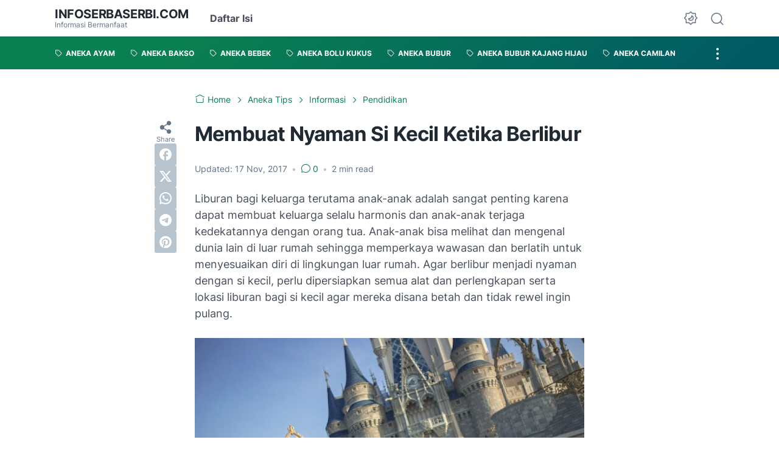

--- FILE ---
content_type: text/html; charset=utf-8
request_url: https://www.google.com/recaptcha/api2/aframe
body_size: 267
content:
<!DOCTYPE HTML><html><head><meta http-equiv="content-type" content="text/html; charset=UTF-8"></head><body><script nonce="Jj_PhuJxilujkQA74m5ulA">/** Anti-fraud and anti-abuse applications only. See google.com/recaptcha */ try{var clients={'sodar':'https://pagead2.googlesyndication.com/pagead/sodar?'};window.addEventListener("message",function(a){try{if(a.source===window.parent){var b=JSON.parse(a.data);var c=clients[b['id']];if(c){var d=document.createElement('img');d.src=c+b['params']+'&rc='+(localStorage.getItem("rc::a")?sessionStorage.getItem("rc::b"):"");window.document.body.appendChild(d);sessionStorage.setItem("rc::e",parseInt(sessionStorage.getItem("rc::e")||0)+1);localStorage.setItem("rc::h",'1765757954941');}}}catch(b){}});window.parent.postMessage("_grecaptcha_ready", "*");}catch(b){}</script></body></html>

--- FILE ---
content_type: text/plain
request_url: https://www.google-analytics.com/j/collect?v=1&_v=j102&a=592497521&t=pageview&_s=1&dl=http%3A%2F%2Fwww.infoserbaserbi.com%2F2017%2F11%2Fmembuat-nyaman-si-kecil-ketika-berlibur.html&ul=en-us%40posix&dt=Membuat%20Nyaman%20Si%20Kecil%20Ketika%20Berlibur&sr=1280x720&vp=1280x720&_u=IEBAAEABAAAAACAAI~&jid=36111721&gjid=91210568&cid=114865292.1765757953&tid=UA-76959339-2&_gid=488915166.1765757953&_r=1&_slc=1&z=294984309
body_size: -452
content:
2,cG-R2Q9ETWFSS